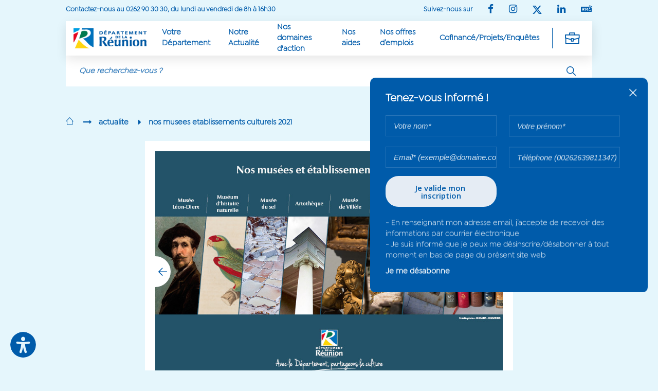

--- FILE ---
content_type: text/html; charset=UTF-8
request_url: https://www.departement974.fr/actualite/nos-musees-etablissements-culturels-2021
body_size: 70585
content:
<!DOCTYPE html>
<html lang="fr" dir="ltr" prefix="content: http://purl.org/rss/1.0/modules/content/  dc: http://purl.org/dc/terms/  foaf: http://xmlns.com/foaf/0.1/  og: http://ogp.me/ns#  rdfs: http://www.w3.org/2000/01/rdf-schema#  schema: http://schema.org/  sioc: http://rdfs.org/sioc/ns#  sioct: http://rdfs.org/sioc/types#  skos: http://www.w3.org/2004/02/skos/core#  xsd: http://www.w3.org/2001/XMLSchema# ">
  <head>
    <meta charset="utf-8" />
<script async src="https://www.googletagmanager.com/gtag/js?id=UA-9381070-1"></script>
<script>window.dataLayer = window.dataLayer || [];function gtag(){dataLayer.push(arguments)};gtag("js", new Date());gtag("config", "UA-9381070-1", {"groups":"default","anonymize_ip":true,"allow_ad_personalization_signals":false});</script>
<meta name="news_keywords" content="Sortie culturelle, Actualité, Replay TV Magazine" />
<link rel="image_src" href="/sites/default/files/2021-05/visuel_etablissements-culturels-2021-850x567.jpg" />
<meta name="description" content="Le Département de La Réunion vous offre ici une visite virtuelle de vos musées et établissements culturels avant d&#039;avoir le plaisir de vous y recevoir !  A bientôt !                  " />
<meta name="keywords" content="Réunion, La Réunion, departement974, Département 974, conseil départemental,la réunion, cyrille melchior, melchior, cyril melchior,conseil general,conseil général,département, collectivité de La Réunion,ile de la réunion, reunion island, top site alexa" />
<meta name="Generator" content="Drupal 9 (https://www.drupal.org)" />
<meta name="MobileOptimized" content="width" />
<meta name="HandheldFriendly" content="true" />
<meta name="viewport" content="width=device-width, initial-scale=1.0" />
<link rel="icon" href="/themes/custom/cdr/favicon.ico" type="image/vnd.microsoft.icon" />
<link rel="alternate" hreflang="fr" href="https://www.departement974.fr/actualite/nos-musees-etablissements-culturels-2021" />
<link rel="canonical" href="https://www.departement974.fr/actualite/nos-musees-etablissements-culturels-2021" />
<link rel="shortlink" href="https://www.departement974.fr/node/6652" />

      <meta http-equiv="X-UA-Compatible" content="IE=edge">
      <meta name="viewport" content="width=device-width, initial-scale=1">

      
    <title>Nos musées et établissements culturels - 2021</title>

    <!--fonts-->
    <link href="https://fonts.googleapis.com/css?family=Open+Sans+Condensed:300%7COpen+Sans:400,400i,600,700" rel="stylesheet">
    <link href="https://fonts.googleapis.com/css?family=Lato:300" rel="stylesheet">
    <link rel="stylesheet" media="all" href="/modules/contrib/ajax_loader/css/throbber-general.css?t47ozv" />
<link rel="stylesheet" media="all" href="/core/assets/vendor/jquery.ui/themes/base/core.css?t47ozv" />
<link rel="stylesheet" media="all" href="/core/assets/vendor/jquery.ui/themes/base/autocomplete.css?t47ozv" />
<link rel="stylesheet" media="all" href="/core/assets/vendor/jquery.ui/themes/base/menu.css?t47ozv" />
<link rel="stylesheet" media="all" href="/core/themes/stable/css/system/components/ajax-progress.module.css?t47ozv" />
<link rel="stylesheet" media="all" href="/core/themes/stable/css/system/components/align.module.css?t47ozv" />
<link rel="stylesheet" media="all" href="/core/themes/stable/css/system/components/autocomplete-loading.module.css?t47ozv" />
<link rel="stylesheet" media="all" href="/core/themes/stable/css/system/components/fieldgroup.module.css?t47ozv" />
<link rel="stylesheet" media="all" href="/core/themes/stable/css/system/components/container-inline.module.css?t47ozv" />
<link rel="stylesheet" media="all" href="/core/themes/stable/css/system/components/clearfix.module.css?t47ozv" />
<link rel="stylesheet" media="all" href="/core/themes/stable/css/system/components/details.module.css?t47ozv" />
<link rel="stylesheet" media="all" href="/core/themes/stable/css/system/components/hidden.module.css?t47ozv" />
<link rel="stylesheet" media="all" href="/core/themes/stable/css/system/components/item-list.module.css?t47ozv" />
<link rel="stylesheet" media="all" href="/core/themes/stable/css/system/components/js.module.css?t47ozv" />
<link rel="stylesheet" media="all" href="/core/themes/stable/css/system/components/nowrap.module.css?t47ozv" />
<link rel="stylesheet" media="all" href="/core/themes/stable/css/system/components/position-container.module.css?t47ozv" />
<link rel="stylesheet" media="all" href="/core/themes/stable/css/system/components/progress.module.css?t47ozv" />
<link rel="stylesheet" media="all" href="/core/themes/stable/css/system/components/reset-appearance.module.css?t47ozv" />
<link rel="stylesheet" media="all" href="/core/themes/stable/css/system/components/resize.module.css?t47ozv" />
<link rel="stylesheet" media="all" href="/core/themes/stable/css/system/components/sticky-header.module.css?t47ozv" />
<link rel="stylesheet" media="all" href="/core/themes/stable/css/system/components/system-status-counter.css?t47ozv" />
<link rel="stylesheet" media="all" href="/core/themes/stable/css/system/components/system-status-report-counters.css?t47ozv" />
<link rel="stylesheet" media="all" href="/core/themes/stable/css/system/components/system-status-report-general-info.css?t47ozv" />
<link rel="stylesheet" media="all" href="/core/themes/stable/css/system/components/tabledrag.module.css?t47ozv" />
<link rel="stylesheet" media="all" href="/core/themes/stable/css/system/components/tablesort.module.css?t47ozv" />
<link rel="stylesheet" media="all" href="/core/themes/stable/css/system/components/tree-child.module.css?t47ozv" />
<link rel="stylesheet" media="all" href="/modules/contrib/webform/css/webform.element.message.css?t47ozv" />
<link rel="stylesheet" media="all" href="/core/assets/vendor/jquery.ui/themes/base/theme.css?t47ozv" />
<link rel="stylesheet" media="all" href="/modules/contrib/ajax_loader/css/circle.css?t47ozv" />
<link rel="stylesheet" media="all" href="/themes/custom/cdr/css/jquery-clockpicker.min.css?t47ozv" />
<link rel="stylesheet" media="all" href="/themes/custom/cdr/css/font-awesome.min.css?t47ozv" />
<link rel="stylesheet" media="all" href="/themes/custom/cdr/css/grid.css?t47ozv" />
<link rel="stylesheet" media="all" href="/themes/custom/cdr/css/jquery.mCustomScrollbar.min.css?t47ozv" />
<link rel="stylesheet" media="all" href="/themes/custom/cdr/css/slick.css?t47ozv" />
<link rel="stylesheet" media="all" href="/themes/custom/cdr/css/slick-theme.css?t47ozv" />
<link rel="stylesheet" media="all" href="/themes/custom/cdr/css/style.css?t47ozv" />
<link rel="stylesheet" media="all" href="/themes/custom/cdr/css/screen.css?t47ozv" />
<link rel="stylesheet" media="all" href="/themes/custom/cdr/css/print.css?t47ozv" />
<link rel="stylesheet" media="all" href="/themes/custom/cdr/css/dr974.css?t47ozv" />
<link rel="stylesheet" media="all" href="/themes/custom/cdr/js/lib/lazyYT/lazyYT.css?t47ozv" />

    <!-- Style for IE less than IE10 -->
    <!--[if lt IE 10]><link rel="stylesheet" href="../css/ie9.css"><![endif]-->
    

      <!--Start of Zendesk Chat Script-->
      <!--End of Zendesk Chat Script-->


      <script type="text/javascript">
          var tarteaucitronForceLanguage = 'fr'; /* supported: fr, en, de, es, it, pt, pl, ru */
      </script>

      <script type="text/javascript" src="/tarteaucitron/tarteaucitron.js"></script>

      <script type="text/javascript">
          tarteaucitron.init({
              "hashtag": "#tarteaucitron", /* Automatically open the panel with the hashtag */
              "highPrivacy": true, /* disabling the auto consent feature on navigation? */
              "orientation": "top", /* the big banner should be on 'top' or 'bottom'? */
              "adblocker": false, /* Display a message if an adblocker is detected */
              "showAlertSmall": false, /* show the small banner on bottom right? */
              "cookieslist": true, /* Display the list of cookies installed ? */
              "removeCredit": true, /* remove the credit link? */
              "handleBrowserDNTRequest": false, /* Deny everything if DNT is on */
              //"cookieDomain": ".example.com" /* Domain name on which the cookie for the subdomains will be placed */
          });
      </script>

  </head>
  <body class="path-node page-node-type-article">

    
      <div class="dialog-off-canvas-main-canvas" data-off-canvas-main-canvas>
    
  <header class="blk-header" role="banner">
      <a href="#main-content" class="visually-hidden focusable goto-main">
          Aller au contenu principal
      </a>
    <div class="container">
              <div class="row hidden-sm">
            <div class="col-12 header-top">
                  <div>
    
            
                        <div class="info"><p>Contactez-nous au <strong>0262 90 30 30</strong>, du lundi au vendredi de 8h à 16h30</p>
</div>
            
    

  </div>

                                                
<ul class="blk-social-links">
  <li>Suivez-nous sur</li>
  <li>
    <a href="Facebook" aria-label="Suivez-nous sur : Facebook (Ouvre une nouvelle fenêtre)" title="Suivez-nous sur : Facebook (Ouvre une nouvelle fenêtre)" target="_blank"><i class="fa fa-facebook-f" aria-hidden="true"></i>
      <span>Facebook</span>
    </a>
  </li>
  <li>
    <a href="Instagram" aria-label="Suivez-nous sur : Instagram (Ouvre une nouvelle fenêtre)" title="Suivez-nous sur : Instagram (Ouvre une nouvelle fenêtre)" target="_blank"><i class="fa fa-instagram" aria-hidden="true"></i>
      <span>Instagram</span>
    </a>
  </li>
  <li>
    <a href="X" aria-label="Suivez-nous sur : Twitter (Ouvre une nouvelle fenêtre)" title="Suivez-nous sur : Twitter (Ouvre une nouvelle fenêtre)" target="_blank"><i class="fa fa-twitter" aria-hidden="true"></i>
      <span>Twitter</span>
    </a>
  </li>
  <li>
    <a href="LinkedIn" aria-label="Suivez-nous sur : LinkedIn (Ouvre une nouvelle fenêtre)" title="Suivez-nous sur : LinkedIn (Ouvre une nouvelle fenêtre)" target="_blank"><i class="fa fa-linkedin" aria-hidden="true"></i>
      <span>LinkedIn</span>
    </a>
  </li>
  <li>
    <a href="Youtube" aria-label="Suivez-nous sur : YouTube (Ouvre une nouvelle fenêtre)" title="Suivez-nous sur : YouTube (Ouvre une nouvelle fenêtre)" target="_blank"><i class="icon-logo-youtube"></i></a>
  </li>
</ul>

            </div>
        </div>
      
              <div class="row">
            <div class="col-12">
                <div class="header-toolbar">
                    <button class="hidden visible-inline-sm btn btn-menu js-burger-btn">
                        <i class="fa fa-bars" aria-hidden="true"></i>
                        <i class="icon-plus" aria-hidden="true"></i>
                    </button>
                    <a href="/" class="logo"><img src="/themes/custom/cdr/img/logo.png" width="183" height="50" alt="Logo du Département de La Réunion : retour à l'accueil" class="img-responsive"></a>
                                <nav class="header-nav" role="navigation">
                
        <ul data-region="headermenu" class="menu js-main-menu">
                        <li>
                                    <a href="javascript:;" class="niv1 js-niv1" data-level="0">
                        Votre Département
                    </a>
                                                                <ul class="sub-menu">
                            <li>
                                    <a href="/elus">Vos Elus</a>
                                            </li>
                    <li>
                                    <a href="/administration">Notre Administration</a>
                                            </li>
                    <li>
                                    <a href="/actualite/antenne-departement-de-reunion-paris">Notre antenne à Paris</a>
                                            </li>
                    <li>
                                    <a href="/actualite/budget-departement-de-reunion">Notre budget</a>
                                            </li>
                    <li>
                                    <a href="/les-grands-projets">Les grands projets</a>
                                            </li>
                    <li>
                                    <a href="/actualite/les-realisations-avec-budget">Les réalisations avec le budget</a>
                                            </li>
                    <li>
                                    <a href="/actualite/presentation-de-linstitution-histoire-departement-de-reunion">Notre institution</a>
                                            </li>
                    <li>
                                    <a href="/actualite/plan-de-mandature-conseil-departemental-de-reunion-2021-2028">Plan de mandature</a>
                                            </li>
                    <li>
                                    <a href="/actualite/les-actes-administratifs">Les Actes Administratifs</a>
                                            </li>
            </ul>
        
                            </li>
                    <li>
                                    <a href="javascript:;" class="niv1 js-niv1" data-level="0">
                        Notre Actualité
                    </a>
                                                                <ul class="sub-menu">
                            <li>
                                    <a href="/actualite">Actualités</a>
                                            </li>
                    <li>
                                    <a href="/agenda">Agenda</a>
                                            </li>
                    <li>
                                    <a href="/actualite/replay-tv-nos-videos">Replay TV</a>
                                            </li>
                    <li>
                                    <a href="/publications">Publications</a>
                                            </li>
                    <li>
                                    <a href="/vos-services-en-ligne/marches-publics-departement">Commande Publique</a>
                                            </li>
                    <li>
                                    <a href="/seances">Comptes rendus de séance</a>
                                            </li>
            </ul>
        
                            </li>
                    <li>
                                    <a href="javascript:;" class="niv1 js-niv1" data-level="0">
                        Nos domaines d&#039;action
                    </a>
                                                                <ul class="sub-menu">
                            <li>
                                    <a href="/nos-competences">Découvrez nos champs d&#039;intervention</a>
                                            </li>
                    <li>
                                    <a href="/social">Social</a>
                                            </li>
                    <li>
                                    <a href="/enfance-famille">Enfance et Famille</a>
                                            </li>
                    <li>
                                    <a href="/insertion-mobilite">Insertion et Mobilité</a>
                                            </li>
                    <li>
                                    <a href="/habitat-logement">Habitat</a>
                                            </li>
                    <li>
                                    <a href="/agriculture-eau">Agriculture et Eau</a>
                                            </li>
                    <li>
                                    <a href="/transition-ecologique-solidaire-tes">Transition Ecologique &amp; Solidaire</a>
                                            </li>
                    <li>
                                    <a href="/education">Education</a>
                                            </li>
                    <li>
                                    <a href="/jeunesse-0">Jeunesse</a>
                                            </li>
                    <li>
                                    <a href="/routes">Routes</a>
                                            </li>
                    <li>
                                    <a href="/culture">Culture</a>
                                            </li>
                    <li>
                                    <a href="/environnement-energie">Tourisme et Espaces naturels</a>
                                            </li>
                    <li>
                                    <a href="/sport">Sport</a>
                                            </li>
                    <li>
                                    <a href="/cooperation">Coopération</a>
                                            </li>
            </ul>
        
                            </li>
                    <li>
                                    <a href="javascript:;" class="niv1 js-niv1" data-level="0">
                        Nos aides
                    </a>
                                                                <ul class="sub-menu">
                            <li>
                                    <a href="https://subventions.departement974.fr/">Démarches en Ligne</a>
                                            </li>
                    <li>
                                    <a href="/aides">Guide des Aides</a>
                                            </li>
                    <li>
                                    <a href="/actualite/feader-un-soutien-pour-developpement-agricole-rural-de-reunion">Aides FEADER</a>
                                            </li>
                    <li>
                                    <a href="/actualite/enfance-en-danger-numero-vert-119-crip-974-cellule-de-recueil-des-informations">ENFANCE EN DANGER</a>
                                            </li>
                    <li>
                                    <a href="/actualite/guide-des-aides-agricoles-2023-2024">Guide des aides agricoles</a>
                                            </li>
                    <li>
                                    <a href="/ISCG">ISCG, Lutte contres les violences intrafamiliales</a>
                                            </li>
                    <li>
                                    <a href="https://www.departement974.fr/laboratoire">Laboratoires</a>
                                            </li>
                    <li>
                                    <a href="/tsh">Transport scolaire handicap</a>
                                            </li>
            </ul>
        
                            </li>
                    <li>
                                    <a href="javascript:;" class="niv1 js-niv1" data-level="0">
                        Nos offres d’emplois
                    </a>
                                                                <ul class="sub-menu">
                            <li>
                                    <a href="https:\\recrutement.departement974.fr">Offres d&#039;emploi</a>
                                            </li>
                    <li>
                                    <a href="https:\\recrutement.departement974.fr">Recrutement en contrat PEC</a>
                                            </li>
                    <li>
                                    <a href="/recrutement-alternant">Offre apprenti</a>
                                            </li>
            </ul>
        
                            </li>
                    <li>
                                    <a href="javascript:;" class="niv1 js-niv1" data-level="0">
                        Cofinancé/Projets/Enquêtes
                    </a>
                                                                <ul class="sub-menu">
                            <li>
                                    <a href="https://www.departement974.fr/nos-partenaires-co-financeurs">Nos partenaires &amp; co-financeurs</a>
                                            </li>
                    <li>
                                    <a href="https://www.departement974.fr/avis-appels-projets-enquetes-publiques">Avis, Appels à projets, Enquêtes publiques</a>
                                            </li>
            </ul>
        
                            </li>
            </ul>
        


        <div class="tools">
        <button class="btn btn-more js-more-links" title="Déplier la navigation secondaire" aria-pressed="false" aria-label="Déplier la navigation secondaire"><i class="icon-plus" aria-hidden="true"></i></button>
        <!--<button class="btn btn-user"><i class="icon-user" aria-hidden="true"></i></button>-->
    </div>
    <nav role="navigation" aria-labelledby="block-menufooter">
      

  

        
                <ul class="secondary-menu js-secondary-menu" role="menubar">
                            <li role="menuitem">
                <a href="/contacts" data-drupal-link-system-path="contacts">Contacts/Horaires/Plans</a>
                            </li>
                                <li role="menuitem">
                <a href="https://www.departement974.fr/magazine-departement-rendez-vous-citoyen">Magazine Rendez-vous Citoyen</a>
                            </li>
                                <li role="menuitem">
                <a href="/actualite/departement-de-reunion-notre-emission-tv-departement-des-generations-2022" data-drupal-link-system-path="node/7754">Magazine TV Le Département des Générations</a>
                            </li>
                                <li role="menuitem">
                <a href="/caravane" data-drupal-link-system-path="node/8148">Caravane d&#039;accès aux droits et à l&#039;information</a>
                            </li>
                                <li role="menuitem">
                <a href="/actualite/plan-de-mandature-conseil-departemental-de-reunion-2021-2028" data-drupal-link-system-path="node/7652">Plan de mandature 2021-2028</a>
                            </li>
                                <li role="menuitem">
                <a href="/presse" data-drupal-link-system-path="presse">Espace Presse</a>
                            </li>
                                <li role="menuitem">
                <a href="/partenaires-de-proximite" data-drupal-link-system-path="partenaires-de-proximite">Partenaires de proximité</a>
                            </li>
                                <li class="hidden" role="menuitem">
                <a href="/mention-legales" title="Mentions Légales">Mentions Légales</a>
                            </li>
                                <li role="menuitem">
                <a href="https://www.departement974.fr/trophees-departement">Récompenses</a>
                            </li>
                                <li role="menuitem">
                <a href="/actualite/nos-autres-sites-liens-utiles" data-drupal-link-system-path="node/4158">Nos autres sites et liens utiles</a>
                            </li>
                </ul>
  


  </nav>

</nav>
    
                </div>
            </div>
            <form class="cdr-custom-search frm-search" data-drupal-selector="cdr-custom-search-2" action="/actualite/nos-musees-etablissements-culturels-2021" method="post" id="cdr-custom-search--2" accept-charset="UTF-8">
  <div class="input-group"><div class="js-form-item form-item js-form-type-textfield form-item-search-text js-form-item-search-text form-no-label">
        <input class="input-group-field form-autocomplete form-text" data-search-text data-drupal-selector="edit-search-text" data-autocomplete-path="/search/autocomplete" type="text" id="edit-search-text--3" name="search_text" value="" size="60" maxlength="128" />

        </div>
<span class="input-group-btn input-recherche"><input class="custom-submit-search button js-form-submit form-submit" title="Rechercher" aria-label="Rechercher" data-drupal-selector="edit-submit" type="submit" id="edit-submit--3" name="op" value="Rechercher" />
</span></div><input autocomplete="off" data-drupal-selector="form-02jbrx-snzbld75ayre3svnlncp-omtuzj9-s41hi44" type="hidden" name="form_build_id" value="form-02jBRx_snZBLd75AyRe3svnlnCP-omtuZJ9_S41hI44" />
<input data-drupal-selector="edit-cdr-custom-search-2" type="hidden" name="form_id" value="cdr_custom_search" />

</form>

                    </div>
          </div>
  </header>

                                                                                                        

  <main id="main-content" role="main" class="pb-55 pb-xs-0">
        <div>
    <div id="block-cdr-breadcrumbs">
  
    
      

<div class="container">
  <!--breadcrumb-->
  <div class="row hidden-sm">
    <div class="col-12">
      <ul class="breadcrumb">
                      <li>
                                                          <a href="/" title="Retour à l'accueil"><i class="icon-home" aria-label="Retour à l'accueil"></i></a>
                                                </li>
                      <li>
                                                          <a href="/actualite" title="actualite">actualite</a>
                                                </li>
                      <li>
                                    nos musees etablissements culturels 2021
                            </li>
                </ul>
    </div>
  </div>
</div>

  </div>

  </div>

        <div>
    <div data-drupal-messages-fallback class="hidden"></div><div id="block-cdr-content">
  
    
      <article data-history-node-id="6652" role="article" about="/actualite/nos-musees-etablissements-culturels-2021">

              
                  
  
            
  
        
  <div>
    <div class="container ph-0 ph-xs-15">
      <!--article section-->
      <section class="row blk-single-article mb-160 mb-sm-60">
        <!--left part-->
        <div class="col-12 col-sm-12 col-xs-12">
          <!--title-->
          <div class="article-head pl-30 mb-160 mb-sm-30 ph-sm-0">
            <h1 class="title" tabindex="0"><span>Nos musées et établissements culturels - 2021</span>
</h1>
            <span class="date sep mb-10">05 juin 2020</span>
          </div>

          <!--article content-->
          <div class="sgl-article-content blk-wysiwyg ph-30 ph-sm-0 mb-30">
            
            <div><p>Le Département de La Réunion vous offre ici une visite virtuelle de vos musées et établissements culturels avant d'avoir le plaisir de vous y recevoir ! </p>
<p>A bientôt !</p>
<p> </p>
<p><iframe allowfullscreen="" frameborder="0" height="315" src="https://www.youtube.com/embed/1yp2DbTcDmo" width="560"></iframe></p>
<p> </p>
<p><iframe allowfullscreen="" frameborder="0" height="315" src="https://www.youtube.com/embed/KkpzH_MXBkQ" width="560"></iframe></p>
<p> </p>
<p><iframe allowfullscreen="" frameborder="0" height="315" src="https://www.youtube.com/embed/sivlPtFYb5U" width="560"></iframe></p>
<p> </p>
<p><iframe allowfullscreen="" frameborder="0" height="315" src="https://www.youtube.com/embed/uoSdR9iXOLg" title="YouTube video player" width="560"></iframe></p>
<p> </p>
<p><iframe allowfullscreen="" frameborder="0" height="315" src="https://www.youtube.com/embed/rH8jXq1WldI" title="YouTube video player" width="560"></iframe></p>
<p> </p>
<p><iframe allowfullscreen="" frameborder="0" height="315" src="https://www.youtube.com/embed/wdpTG086Jwk" width="560"></iframe></p><p>
 </p>
<p> </p>
<p><iframe allowfullscreen="" frameborder="0" height="315" src="https://www.youtube.com/embed/3EB5rWI2yE0" width="560"></iframe></p>
<p> </p>
<p><iframe allowfullscreen="" frameborder="0" height="315" src="https://www.youtube.com/embed/JXPg2QzF5XE" title="YouTube video player" width="560"></iframe></p></div>
      
          </div>

        </div>
        <!--right part-->
        <div class="col-12 col-sm-12 col-xs-12">

          <!--gallery-->
          <div class="article-gallery js-article-gallery swiper">
            <div class="swiper-wrapper">
              
                            
                                                      <div class="swiper-slide">
                                                                                                                                                          
                                            <div class="swiper-zoom-container"> 
              <img loading="lazy" src="/sites/default/files/styles/visuel_principal_article/public/2021-05/visuel_etablissements-culturels-2021-850x567.jpg?itok=9JEbS0EU" width="850" height="567" alt="" typeof="foaf:Image" class="img-responsive" />



      
                      </div>
                      <span class="altImage"></span>

                    </div>
                                                                                  

                                          
                                                                                  <div class="swiper-slide">
                      <div class="swiper-zoom-container">
                        
                        <img class="img-responsive" src="/sites/default/files/styles/visuel_principal_article/public/2021-05/reouverture-ets-culturels-19mai2021.jpg?itok=exsZ2BcJ" width="850" height="567" alt="" loading="lazy" typeof="foaf:Image" />


                      </div>
                      <span class="altImage"></span>
                    </div>
                                                                    
                                            
                                            
                                            
                                            
                                                          
            </div>

            <div class="swiper-button-prev"></div>
            <div class="swiper-button-next"></div>
          </div>

          <!--gallery NAV-->
          <div class="row nav-gallery swiper hidden-xs">
            <div class="swiper-wrapper">
              

                            
                                                      <div class="col-6 col-xs-12 inverse-flow swiper-slide">
                      <div data-index="0" class="elem js-nav-gallery mb-30 active">
                        
                        <img class="img-responsive" src="/sites/default/files/styles/visuels_secondaires_article/public/2021-05/visuel_etablissements-culturels-2021-850x567.jpg?itok=J6giF2tw" width="189" height="126" alt="" loading="lazy" typeof="foaf:Image" />


                      </div>
                    </div>

                                                                                  

                                          

                                                                                  <div class="col-6 col-xs-12 inverse-flow swiper-slide">
                      <div data-index="1" class="elem js-nav-gallery mb-30">
                        
                        <img class="img-responsive" src="/sites/default/files/styles/visuels_secondaires_article/public/2021-05/reouverture-ets-culturels-19mai2021.jpg?itok=VHkde8KF" width="189" height="126" alt="" loading="lazy" typeof="foaf:Image" />


                      </div>
                    </div>

                                                                    
                                            
                                            
                                            
                                            
                                                                      </div>
          </div>



                    
          
                  </div>
      </section>
    </div>
    <div class="section-related-article">
      <div class="container ph-0 ph-xs-15 related-articles">
        <!--related articles-->
        <div class="row mb-25 mb-xs-30">
          <div class="col-12">
                          <div class="hide-print">
                <h2 class="title h2">Vous aimerez aussi...</h2>
                <ul class="row blk-related-articles">
                                      <li class="col-4 mb-30 js-equal-height">
                      <div class="blk-article">
                        <div class="illus">
                                                                                  
                            
                            <a href="/agenda/42-pulses"><img class="img-responsive" src="/sites/default/files/styles/image_visuel_vue_hub_article_content/public/default_images/defaut1_1.jpg?itok=EYj0sPpT" width="410" height="240" alt="" loading="lazy" typeof="foaf:Image" />

</a>
                          
                        </div>
                        <div class="cont">
                          <span class="accent date">
                                                                                                12 décembre 2025 - 30 avril 2026
                                                                                        </span>
                          <h3 class="h3">42 Pulses</h3>
                                                    <a href="/agenda/42-pulses"><span class="link alternative-link"></span></a>
                        </div>
                      </div>
                    </li>                    <li class="col-4 mb-30 js-equal-height">
                      <div class="blk-article">
                        <div class="illus">
                                                      
                            <a href="/agenda/prix-celimene"><img class="img-responsive" src="/sites/default/files/styles/image_visuel_vue_hub_article_content/public/2026-01/inscription_celimene_2025_850x567.jpg?itok=PfalumXN" width="410" height="240" alt="" loading="lazy" typeof="foaf:Image" />

</a>
                          
                        </div>
                        <div class="cont">
                          <span class="accent date">
                                                                                                07 mars 2026 - 07 mars 2026
                                                                                        </span>
                          <h3 class="h3">Prix Célimène</h3>
                                                                                                                    <a href="/agenda/219"
                                   class="btn btn-default article-badge"
                                   title="Voir tous les évènements dans #Prix Célimène">
                                  #Prix Célimène
                                </a>
                                                                                                              <a href="/agenda/prix-celimene"><span class="link alternative-link"></span></a>
                        </div>
                      </div>
                    </li>                    <li class="col-4 mb-30 js-equal-height">
                      <div class="blk-article">
                        <div class="illus">
                                                      
                            <a href="/actualite/commission-permanente-conseil-departemental-de-ce-mercredi-17-decembre-2025"><img class="img-responsive" src="/sites/default/files/styles/image_visuel_vue_hub_article_content/public/2025-12/cp_archives.jpg?itok=11HI3_JT" width="410" height="240" alt="" loading="lazy" typeof="foaf:Image" />

</a>
                          
                        </div>
                        <div class="cont">
                          <span class="accent date">
                                                              26 déc. 2025
                                                        </span>
                          <h3 class="h3">Commission Permanente du Conseil Départemental de ce mercredi 17 décembre - 2025 </h3>
                                                                                                                    <a href="/actualite"
                                   class="btn btn-default article-badge"
                                   title="Consultez tous les articles dans #Actualité">
                                  #Actualité
                                </a>
                                                                                                              <a href="/actualite/commission-permanente-conseil-departemental-de-ce-mercredi-17-decembre-2025"><span class="link alternative-link"></span></a>
                        </div>
                      </div>
                    </li></ul>
              </div>
                      </div>
        </div>
      </div>
      <div class="container">
        <div class="row">
          <div class="col-12">
            <div class="blkBtm">
              <div id="hashtags-keywords" class="block block-block-content">
  <div class="row-hashtag">
    <ul class="tags pull-left">
              <li class="swiper-slide">
          
          <a href="/sortie-culturelle" class="btn btn-secondary" title="Consultez tous les articles dans #Sortie culturelle">            #Sortie culturelle
          </a>
          
        </li>
              <li class="swiper-slide">
          
          <a href="/actualite" class="btn btn-secondary" title="Consultez tous les articles dans #Actualité">            #Actualité
          </a>
          
        </li>
              <li class="swiper-slide">
          
          <a href="/replay-tv-magazine" class="btn btn-secondary" title="Consultez tous les articles dans #Replay TV Magazine">            #Replay TV Magazine
          </a>
          
        </li>
              <li class="swiper-slide">
          
          <a href="/archives-departementales" class="btn btn-secondary" title="Consultez tous les articles dans #Archives départementales">            #Archives départementales
          </a>
          
        </li>
              <li class="swiper-slide">
          
          <a href="/artotheque" class="btn btn-secondary" title="Consultez tous les articles dans #Artothèque">            #Artothèque
          </a>
          
        </li>
              <li class="swiper-slide">
          
          <a href="/bdr-bibliotheque-departementale" class="btn btn-secondary" title="Consultez tous les articles dans #BDR Bibliothèque Départementale">            #BDR Bibliothèque Départementale
          </a>
          
        </li>
              <li class="swiper-slide">
          
          <a href="/musee-historique-de-villele-musee-de-lhabitation-de-lesclavage" class="btn btn-secondary" title="Consultez tous les articles dans #Musée historique de Villèle, musée de l&amp;#039;habitation et de l&amp;#039;esclavage">            #Musée historique de Villèle, musée de l&#039;habitation et de l&#039;esclavage
          </a>
          
        </li>
              <li class="swiper-slide">
          
          <a href="/musee-leon-dierx" class="btn btn-secondary" title="Consultez tous les articles dans #Musée Léon Dierx">            #Musée Léon Dierx
          </a>
          
        </li>
              <li class="swiper-slide">
          
          <a href="/museum" class="btn btn-secondary" title="Consultez tous les articles dans #Muséum">            #Muséum
          </a>
          
        </li>
          </ul>
  </div>
</div>

              <div class="linkCont">
                <a href="/actualite" class="link pull-right" title="">Voir toutes les actus</a>
              </div>
            </div>
          </div>
        </div>
      </div>

    </div>

    <!-- Toolbar Acessibility STARTS -->
    <div>
  
    
      <div class="blk-toolbar-acess js-toolbar-acess ph-xs-15"> <!-- #stickyMenu -->
  <div class="list-cont">
    <div class="js-list-open">
      <button class="openLayer js-toggle-list">
        <i class="icon-Vector"></i>
      </button>
    </div>
        <ul class="listSticky">
                            <li data-layer="liSearch">
                    <div class="blkSearch layer">
                        <form class="cdr-custom-sticky-search frm-search" data-drupal-selector="cdr-custom-sticky-search" action="/actualite/nos-musees-etablissements-culturels-2021" method="post" id="cdr-custom-sticky-search" accept-charset="UTF-8">
  <div class="input-group"><div class="js-form-item form-item js-form-type-textfield form-item-search-text js-form-item-search-text form-no-label">
        <input class="input-group-field form-text" placeholder="Rechercher..." data-drupal-selector="edit-search-text" type="text" id="edit-search-text" name="search_text" value="" size="60" maxlength="128" />

        </div>
</div><span class="input-group-btn"><input class="custom-submit-search button js-form-submit form-submit" title="Rechercher" aria-label="Rechercher" data-drupal-selector="edit-submit" type="submit" id="edit-submit" name="op" value="" />
</span><input autocomplete="off" data-drupal-selector="form-fr0gnzh-u-jsu2auzd7drfvyhn77anwo6rk58mbnfao" type="hidden" name="form_build_id" value="form-FR0gnzH_U_jsu2Auzd7DrFVYHn77anwO6rK58MBnfao" />
<input data-drupal-selector="edit-cdr-custom-sticky-search" type="hidden" name="form_id" value="cdr_custom_sticky_search" />

</form>

                    </div>
                    <button class="openLayer">
                        <i class="icon-search" aria-label="Lancez une recherche"></i>
                    </button>
                </li>
            
                            <li data-layer="liTypo">
                    <div class="blkTypo layer">
                        <span class="h4">Modifiez la taille de la police</span>
                        <ul class="js-typo-menu">
                            <li><span class="btn btn-outline-hover active font-size-14" data-font-size="14px">14</span></li>
                            <li><span class="btn btn-outline-hover font-size-16" data-font-size="16px">16</span></li>
                            <li><span class="btn btn-outline-hover font-size-18" data-font-size="18px">18</span></li>
                            <li><span class="btn btn-outline-hover font-size-20" data-font-size="20px">20</span></li>
                            <li><span class="btn btn-outline-hover font-size-22" data-font-size="22px">22</span></li>
                            <li><span class="btn btn-outline-hover font-size-24" data-font-size="24px">24</span></li>
                        </ul>
                    </div>
                    <button class="openLayer">
                        <i class="icon-typo" aria-label="Modifiez la taille de la police"></i>
                    </button>
                </li>
            
                            <li data-layer="liZen" class="js-toolbar-action">
                    <button class="openLayer js-zenMode">
                        <i class="icon-left-alignment" aria-label="Activez le zen mode"></i>
                    </button>
                </li>
            
                        
            <li data-layer="liFav" class="js-add-bookmark">
                <div class="blkFav layer">
                    <ul>
                        <li><span id="browserBookmark">Ajouter cette page à mes favoris</span></li>
                        <li><a href="/mes-favoris" target="_blank">Voir tous mes favoris</a></li>
                    </ul>
                </div>
                <button class="openLayer" >
                    <i class="icon-bookmark" aria-label="Ajouter cette page à mes favoris"></i>
                </button>
            </li>
            
                        <li data-layer="liPrint" class="js-toolbar-action">
                <button class="openLayer" title="Imprimer" onclick="window.print();">
                    <i class="icon-print" aria-label="Imprimez le contenu"></i>
                </button>
            </li>
            
                            <li data-layer="liShare">
                    <div class="blkShare layer">
                        <ul class="">
                            <li><a href="http://twitter.com/share?text=Nos musées et établissements culturels - 2021&amp;url=https://www.departement974.fr/actualite/nos-musees-etablissements-culturels-2021" target="_blank"><i class="fa fa-twitter" aria-hidden="true"></i>
                        <span class="hidden">twitter</span></a></li>
                            <li><a href="http://www.facebook.com/sharer.php?u=https://www.departement974.fr/actualite/nos-musees-etablissements-culturels-2021&amp;title=Nos musées et établissements culturels - 2021&amp;description=Le Département de La Réunion&amp;nbsp;vous offre ici une visite virtuelle de vos musées et&amp;nbsp;établissements culturels avant d&#039;avoir le plaisir de vous y recevoir !&amp;nbsp;

A bientôt !

&amp;nbsp;



&amp;nbsp;



&amp;nbsp;



&amp;nbsp;



&amp;nbsp;



&amp;nbsp;


&amp;nbsp;

&amp;nbsp;



&amp;n...&amp;picture=https://www.departement974.fr/sites/default/files/styles/medium/public/2021-05/visuel_etablissements-culturels-2021-850x567.jpg?itok=4ap0TA5X&amp;fbrefresh=988555925" target="_blank"><i class="fa fa-facebook-f" aria-hidden="true"></i>
                        <span class="hidden">facebook</span></a></li>
                        </ul>
                    </div>
                    <button class="openLayer">
                        <i class="icon-share" aria-label="Partagez sur les réseaux sociaux"></i>
                    </button>
                </li>
            
                            <li data-layer="liTelephone" class="js-toolbar-link">
                    <a class="openLayer" href="/contacts" aria-label="Contactez-nous">
                        <i class="icon-telephone"></i>
                        <span class="hidden">Contactez-nous</span>
                    </a>
                </li>
            
            
        </ul>
    </div>
</div>

  </div>

    <!-- Toolbar Accessibility ENDS -->
  </div>
</article>

  </div>
<div id="block-sidebarpopin">
  
    
        <div class="sendinblue-signup-subscribe-form" data-drupal-selector="sendinblue-form-subscribe" id="block-sendinbluesubscriptionformnewsletter">
  
    
      <div class="blk-popUp-control">
  <span class="btn btn-secondary btn-show-popup" title="Affichez le formulaire d'inscription à la newsletter" aria-label="Affichez le formulaire d'inscription à la newsletter"><i class="fa fa-caret-left" aria-hidden="true"></i></span>
</div>
<div class="blk-popUp" id="popUpNewsletter">
  <div>
    <button type="button" class="close" title="Fermez le formulaire d'inscription à la newsletter">
      <i class="btn-close" aria-hidden="true">+</i>
    </button>
              <p class="h3">Tenez-vous informé !</p>
                  <form  action="/actualite/nos-musees-etablissements-culturels-2021" method="post" id="sendinblue-form-subscribe" accept-charset="UTF-8" class="webform-submission-inscription-newsletter-form popup-frm-newsletter">
          

          <div class="input-group">
              <div class="js-form-item form-item js-form-type-textfield form-item-fields-nom js-form-item-fields-nom form-no-label">
      <label for="edit-fields-nom" class="visually-hidden js-form-required form-required">Votre nom*</label>
        <input style="width:100%;box-sizing:border-box;" placeholder="Votre nom*" class="input-group-field form-text required" data-drupal-selector="edit-fields-nom" type="text" id="edit-fields-nom" name="fields[NOM]" value="" size="60" maxlength="128" required="required" aria-required="true" />

        </div>

          </div>
          <div class="input-group">
              <div class="js-form-item form-item js-form-type-textfield form-item-fields-prenom js-form-item-fields-prenom form-no-label">
      <label for="edit-fields-prenom" class="visually-hidden js-form-required form-required">Votre prénom*</label>
        <input style="width:100%;box-sizing:border-box;" placeholder="Votre prénom*" class="input-group-field form-text required" data-drupal-selector="edit-fields-prenom" type="text" id="edit-fields-prenom" name="fields[PRENOM]" value="" size="60" maxlength="128" required="required" aria-required="true" />

        </div>

          </div>

          <div class="input-group">
              <div class="js-form-item form-item js-form-type-textfield form-item-fields-email js-form-item-fields-email form-no-label">
      <label for="edit-fields-email" class="visually-hidden js-form-required form-required">Votre email*</label>
        <input style="width:100%;box-sizing:border-box;" placeholder="Email* (exemple@domaine.com)" class="input-group-field form-text required" data-drupal-selector="edit-fields-email" type="text" id="edit-fields-email" name="fields[EMAIL]" value="" size="60" maxlength="128" required="required" aria-required="true" />

        </div>

          </div>
          <div class="input-group">
              <div class="js-form-item form-item js-form-type-textfield form-item-fields-sms js-form-item-fields-sms form-no-label">
      <label for="edit-fields-sms" class="visually-hidden">Votre numéro de téléphone</label>
        <input style="width:100%;box-sizing:border-box;" placeholder="Téléphone (00262639811347)" class="input-group-field form-text" data-drupal-selector="edit-fields-sms" type="text" id="edit-fields-sms" name="fields[SMS]" value="" size="60" maxlength="128" />

        </div>

          </div>

            <input autocomplete="off" data-drupal-selector="form-sqeduqjl-yztkfdc-kkwfzt5ski95bj6i8xjjfszojk" type="hidden" name="form_build_id" value="form-SQEDuqJL_YZtKfDc-KKWfzT5sKi95bJ6i8XJJFSzojk" />

            
            <input data-drupal-selector="edit-sendinblue-form-subscribe" type="hidden" name="form_id" value="sendinblue_form_subscribe" />

            <input data-drupal-selector="edit-honeypot-time" type="hidden" name="honeypot_time" value="iHkptoA5r-JKqTy_-KI_lTLXgTgg_XC7y62hKymbNLY" />

            <input data-drupal-selector="edit-submit" type="submit" id="edit-submit--4" name="op" value="Je valide mon inscription" class="button js-form-submit form-submit" />

            <div>
                <p>&nbsp;</p>
                <ol>
                    <li> - En renseignant mon adresse email, j’accepte de recevoir des informations par courrier électronique</li>
                    <li> - Je suis informé que je peux me désinscrire/désabonner à tout moment en bas de page du présent site web</li>

                                    </ol>
            </div>
            <div class="url_honey-textfield js-form-wrapper form-wrapper" style="display: none !important;"><div class="js-form-item form-item js-form-type-textfield form-item-url-honey js-form-item-url-honey">
      <label for="edit-url-honey">Laisser ce champ vide</label>
        <input autocomplete="off" data-drupal-selector="edit-url-honey" type="text" id="edit-url-honey" name="url_honey" value="" size="20" maxlength="128" class="form-text" />

        </div>
</div>

                    </form>
          <a class="js-newsletterUnsubLink" href="javascript:;">Je me désabonne</a>
  </div>
</div>

<div class="fadeBlk"></div>

  </div>





  </div>

  </div>

  </main>

<div>
  
    
      
<div id="popUpChoixCookie" class="blk-popUp centered fade share-email" tabindex="-1" role="dialog">
    <div>
        <p class="close">
            <i class="btn-close">+</i>
        </p>
        <p class="h3">Votre choix relatif aux cookies</p>
        <p>Ce site propose de personnaliser vos contenus et votre navigation. Lorsque vous naviguez sur le site Internet www.departement974.fr, des informations (petits fichiers informatiques textuels dits 'cookies') sont susceptibles d'être enregistrées sur votre appareil, sous réserve de vos choix. Pour utiliser l'ensemble des fonctionnalités proposées sur le site, il est conseillé d'activer les deux niveaux de cookies.</p>

        <p>Cookies de suivi statistique & réseaux sociaux: Ces cookies vous permettent de partager du contenu publié sur notre site vers Facebook ou Twitter, et nous permettent d'analyser la fréquentation du site afin d'en optimiser son contenu et sa navigation.</p>
        <form class="cdr-choix-cookie" data-drupal-selector="cdr-choix-cookie" action="/actualite/nos-musees-etablissements-culturels-2021" method="post" id="cdr-choix-cookie" accept-charset="UTF-8">
  <div id="edit-cookies-obligatoires" class="form-checkboxes"><div class="js-form-item form-item js-form-type-checkbox form-item-cookies-obligatoires-cookies-obligatoires js-form-item-cookies-obligatoires-cookies-obligatoires form-disabled">
        <input data-drupal-selector="edit-cookies-obligatoires-cookies-obligatoires" disabled="disabled" type="checkbox" id="edit-cookies-obligatoires-cookies-obligatoires" name="cookies_obligatoires[cookies_obligatoires]" value="cookies_obligatoires" checked="checked" class="form-checkbox" />

        <label for="edit-cookies-obligatoires-cookies-obligatoires" class="option">Cookies obligatoires: Ces cookies sont strictement nécessaires au bon fonctionnement du site www.departement974.fr et des informations publiées.  </label>
      </div>
</div>
<div id="edit-cookies-personnaliss" class="form-checkboxes"><div class="js-form-item form-item js-form-type-checkbox form-item-cookies-personnalisés-cookies-personnalisés js-form-item-cookies-personnalisés-cookies-personnalisés">
        <input data-drupal-selector="edit-cookies-personnaliss-cookies-personnaliss" type="checkbox" id="edit-cookies-personnaliss-cookies-personnaliss" name="cookies_personnalisés[cookies_personnalisés]" value="cookies_personnalisés" class="form-checkbox" />

        <label for="edit-cookies-personnaliss-cookies-personnaliss" class="option">Cookies de personnalisation: Ces cookies permettent d'enregistrer vos thématiques d'intérêts afin de vous afficher des résultats personnalisés. </label>
      </div>
</div>
<input class="btn btn-secondary button js-form-submit form-submit" data-drupal-selector="edit-submit" type="submit" id="edit-submit--5" name="op" value="Enregistrer" />
<input class="btn btn-secondary button js-form-submit form-submit" data-drupal-selector="edit-cancel" type="submit" id="edit-cancel" name="op" value="Annuler" />
<input autocomplete="off" data-drupal-selector="form-a8ohyredelf5cekqlydxdss0dtbyjy3a-kuaxm3abe4" type="hidden" name="form_build_id" value="form-a8oHYReDElf5CEkQLYdXDSs0dTByJY3A-KUaxm3AbE4" />
<input data-drupal-selector="edit-cdr-choix-cookie" type="hidden" name="form_id" value="cdr_choix_cookie" />

</form>

    </div>
</div>

  </div>


	<footer class="blk-footer">
  <div class="container">
    <div class="row">
      <div class="col-12 footer-top">
          <div>
    <nav role="navigation" aria-labelledby="block-menufooter" id="block-menufooter">
            

  

        
        <ul class="footer-menu">
                        <li>
                <a href="/mention-legales" title="ouvre la page des mentions légales">Mentions Légales</a>
                            </li>
                    <li>
                <a href="/actualite/politique-de-confidentialite" title="ouvre la page de la Politique de confidentialité" data-drupal-link-system-path="node/7767">Politique de confidentialité</a>
                            </li>
                    <li>
                <a href="/accessibilite-numerique" title="ouvre la page dédié à l&#039;accessibilité numérique" data-drupal-link-system-path="node/5763">Accessibilité : non conforme</a>
                            </li>
                    <li>
                <a href="/form/demande-de-logo" data-drupal-link-system-path="webform/demande_de_logo">Logo</a>
                            </li>
                    <li>
                <a href="/plan-du-site" data-drupal-link-system-path="plan-du-site">Plan du site</a>
                            </li>
                <li><a class="tarteaucitronOpenPanel nolink" href="#">Gestion des cookies</a></li>
    </ul>
        


  </nav>

  </div>

      </div>
    </div>
    <div class="row">
      <div class="col-4 col-xs-12 mb-25 ">
        <div class="col-4 col-xs-12 text-center js-equal-height">
                    <a href="/"><div>
  
    
      
            <div>  <img loading="lazy" src="/sites/default/files/2017-08/logo-foot.png" width="143" height="148" alt="Logo du Département de La Réunion : retour à l&#039;accueil" typeof="foaf:Image" class="img-responsive" />

</div>
      
  </div>
</a>
        </div>
      </div>
      <div class="col-4 col-xs-12 mb-25 text-center ">
        <h2 class="h2">Contactez-nous</h2>
                <div>
  
    
      
                        <div class="info"><p><strong>Département de la Réunion</strong></p>

<p>2 rue de la Source - 97488 Saint Denis Cedex</p>

<p>Tél : <a href="tel:0262903030">0262 90 30 30</a> - Fax : 0262 90 39 99</p>

<p class="hidden visible-xs">Du lundi au vendredi de 8h à 16h30</p>

<p><a href="mailto:accueil@cg974.fr">accueil@cg974.fr</a></p>
</div>
            
  </div>

        <a href="/contacts" class="link" title="Consultez nos horaires et plan d'accès">Consultez nos horaires et plan d'accès</a>
      </div>
      <div class="col-4 col-xs-12 mb-25 blk-download-info">
        <h2 class="h2">Télécharger l’application mobile</h2>
        <div class="qr-code"><img src="/themes/custom/cdr/img/qrcode_apps.png" alt="" width="162" height="165"></div>
        <div class="download-link">
          <a href="https://apps.apple.com/fr/app/d%C3%A9partement-de-la-r%C3%A9union-974/id1629828197"> <img src="/themes/custom/cdr/img/appStore.png" alt=""> </a>
          <a href="https://play.google.com/store/apps/details?id=fr.cg974.appsCom"> <img src="/themes/custom/cdr/img/playStore.png" alt=""> </a>
        </div>
      </div>
    </div>
    <div class="row">
      <div class="footer-bottom">
        <p>Abonnez-vous à notre newsletter <a class="popup-newsletter-control" href="javascript:">ICI</a></p>
                                
<ul class="blk-social-links">
  <li>Suivez-nous sur</li>
  <li>
    <a href="Facebook" aria-label="Suivez-nous sur : Facebook (Ouvre une nouvelle fenêtre)" title="Suivez-nous sur : Facebook (Ouvre une nouvelle fenêtre)" target="_blank"><i class="fa fa-facebook-f" aria-hidden="true"></i>
      <span>Facebook</span>
    </a>
  </li>
  <li>
    <a href="Instagram" aria-label="Suivez-nous sur : Instagram (Ouvre une nouvelle fenêtre)" title="Suivez-nous sur : Instagram (Ouvre une nouvelle fenêtre)" target="_blank"><i class="fa fa-instagram" aria-hidden="true"></i>
      <span>Instagram</span>
    </a>
  </li>
  <li>
    <a href="X" aria-label="Suivez-nous sur : Twitter (Ouvre une nouvelle fenêtre)" title="Suivez-nous sur : Twitter (Ouvre une nouvelle fenêtre)" target="_blank"><i class="fa fa-twitter" aria-hidden="true"></i>
      <span>Twitter</span>
    </a>
  </li>
  <li>
    <a href="LinkedIn" aria-label="Suivez-nous sur : LinkedIn (Ouvre une nouvelle fenêtre)" title="Suivez-nous sur : LinkedIn (Ouvre une nouvelle fenêtre)" target="_blank"><i class="fa fa-linkedin" aria-hidden="true"></i>
      <span>LinkedIn</span>
    </a>
  </li>
  <li>
    <a href="Youtube" aria-label="Suivez-nous sur : YouTube (Ouvre une nouvelle fenêtre)" title="Suivez-nous sur : YouTube (Ouvre une nouvelle fenêtre)" target="_blank"><i class="icon-logo-youtube"></i></a>
  </li>
</ul>

      </div>
    </div>
  </div>
</footer>

<!--popup formulaire soumission des videos-->
<div class="blk-popUp centered" id="popUpFormSoumissionVideo">
    <div>
    <button type="button" class="close" title="Fermer Je propose ma vidéo">
        <i class="btn-close" aria-hidden="true">+</i>
    </button>
    <p class = "h3">Je propose ma vidéo</p>

    <form class="webform-submission-form webform-submission-add-form webform-submission-soumission-de-videos-form webform-submission-soumission-de-videos-add-form webform-submission-soumission-de-videos-node-6652-form webform-submission-soumission-de-videos-node-6652-add-form popup-frm-newsletter defaultWebform" data-drupal-selector="webform-submission-soumission-de-videos-node-6652-add-form" action="/actualite/nos-musees-etablissements-culturels-2021" method="post" id="webform-submission-soumission-de-videos-node-6652-add-form" accept-charset="UTF-8">
        
          <div data-drupal-selector="edit-0" class="webform-message js-webform-message js-form-wrapper form-wrapper" id="edit-0"><div data-drupal-messages>
  <div role="contentinfo" aria-label="Message d'état">
                  <h2 class="visually-hidden">Message d'état</h2>
                    Ce formulaire n&#39;est plus disponible.
            </div>
</div>
</div>
<input autocomplete="off" data-drupal-selector="form-vxoaa5clnfhlabouvvlmj8doya0vom2gjvjobnqs8rg" type="hidden" name="form_build_id" value="form-VXOaA5cLnfhlabOUvvLmJ8doya0voM2gJVJoBNQS8Rg" />
<input data-drupal-selector="edit-webform-submission-soumission-de-videos-node-6652-add-form" type="hidden" name="form_id" value="webform_submission_soumission_de_videos_node_6652_add_form" />


        
    </form>
</div>
</div>


  </div>

    
    <script type="application/json" data-drupal-selector="drupal-settings-json">{"path":{"baseUrl":"\/","scriptPath":null,"pathPrefix":"","currentPath":"node\/6652","currentPathIsAdmin":false,"isFront":false,"currentLanguage":"fr"},"pluralDelimiter":"\u0003","suppressDeprecationErrors":true,"ajaxPageState":{"libraries":"ajax_loader\/ajax_loader.throbber,cdr\/global-styling,cdr_sticky_box\/cookie_favorites,core\/drupal.autocomplete,google_analytics\/google_analytics,statistics\/drupal.statistics,system\/base,webform\/webform.element.details.save,webform\/webform.element.message","theme":"cdr","theme_token":null},"ajaxTrustedUrl":{"form_action_p_pvdeGsVG5zNF_XLGPTvYSKCf43t8qZYSwcfZl2uzM":true},"ajaxLoader":{"markup":"\u003Cdiv class=\u0022ajax-throbber sk-circle\u0022\u003E\n              \u003Cdiv class=\u0022sk-circle1 sk-child\u0022\u003E\u003C\/div\u003E\n              \u003Cdiv class=\u0022sk-circle2 sk-child\u0022\u003E\u003C\/div\u003E\n              \u003Cdiv class=\u0022sk-circle3 sk-child\u0022\u003E\u003C\/div\u003E\n              \u003Cdiv class=\u0022sk-circle4 sk-child\u0022\u003E\u003C\/div\u003E\n              \u003Cdiv class=\u0022sk-circle5 sk-child\u0022\u003E\u003C\/div\u003E\n              \u003Cdiv class=\u0022sk-circle6 sk-child\u0022\u003E\u003C\/div\u003E\n              \u003Cdiv class=\u0022sk-circle7 sk-child\u0022\u003E\u003C\/div\u003E\n              \u003Cdiv class=\u0022sk-circle8 sk-child\u0022\u003E\u003C\/div\u003E\n              \u003Cdiv class=\u0022sk-circle9 sk-child\u0022\u003E\u003C\/div\u003E\n              \u003Cdiv class=\u0022sk-circle10 sk-child\u0022\u003E\u003C\/div\u003E\n              \u003Cdiv class=\u0022sk-circle11 sk-child\u0022\u003E\u003C\/div\u003E\n              \u003Cdiv class=\u0022sk-circle12 sk-child\u0022\u003E\u003C\/div\u003E\n            \u003C\/div\u003E","hideAjaxMessage":false,"alwaysFullscreen":false,"throbberPosition":"body"},"google_analytics":{"account":"UA-9381070-1","trackOutbound":true,"trackMailto":true,"trackDownload":true,"trackDownloadExtensions":"7z|aac|arc|arj|asf|asx|avi|bin|csv|doc(x|m)?|dot(x|m)?|exe|flv|gif|gz|gzip|hqx|jar|jpe?g|js|mp(2|3|4|e?g)|mov(ie)?|msi|msp|pdf|phps|png|ppt(x|m)?|pot(x|m)?|pps(x|m)?|ppam|sld(x|m)?|thmx|qtm?|ra(m|r)?|sea|sit|tar|tgz|torrent|txt|wav|wma|wmv|wpd|xls(x|m|b)?|xlt(x|m)|xlam|xml|z|zip"},"statistics":{"data":{"nid":"6652"},"url":"\/core\/modules\/statistics\/statistics.php"},"popin_position":"center","popin_display":"non","user":{"uid":0,"permissionsHash":"f99b847031581ddf79a43663056e2a797a61dde307cc73c2b8b1c6f4f2e38349"}}</script>
<script src="/themes/custom/cdr/js/jquery-2.2.4.min.js?t47ozv"></script>
<script src="/core/misc/polyfills/nodelist.foreach.js?v=9.4.8"></script>
<script src="/core/misc/polyfills/element.matches.js?v=9.4.8"></script>
<script src="/core/misc/polyfills/object.assign.js?v=9.4.8"></script>
<script src="/core/assets/vendor/css-escape/css.escape.js?v=1.5.1"></script>
<script src="/core/assets/vendor/once/once.min.js?v=1.0.1"></script>
<script src="/core/assets/vendor/jquery-once/jquery.once.min.js?v=2.2.3"></script>
<script src="/core/misc/drupalSettingsLoader.js?v=9.4.8"></script>
<script src="/sites/default/files/languages/fr_9uui0N0XIbXEJr7oluAdBE81ph6yUMMgNdpsJg3vRW0.js?t47ozv"></script>
<script src="/core/misc/drupal.js?v=9.4.8"></script>
<script src="/core/misc/drupal.init.js?v=9.4.8"></script>
<script src="/core/assets/vendor/jquery.ui/ui/version-min.js?v=9.4.8"></script>
<script src="/core/assets/vendor/jquery.ui/ui/data-min.js?v=9.4.8"></script>
<script src="/core/assets/vendor/jquery.ui/ui/disable-selection-min.js?v=9.4.8"></script>
<script src="/core/assets/vendor/jquery.ui/ui/focusable-min.js?v=9.4.8"></script>
<script src="/core/assets/vendor/jquery.ui/ui/form-min.js?v=9.4.8"></script>
<script src="/core/assets/vendor/jquery.ui/ui/ie-min.js?v=9.4.8"></script>
<script src="/core/assets/vendor/jquery.ui/ui/jquery-patch-min.js?v=9.4.8"></script>
<script src="/core/assets/vendor/jquery.ui/ui/keycode-min.js?v=9.4.8"></script>
<script src="/core/assets/vendor/jquery.ui/ui/plugin-min.js?v=9.4.8"></script>
<script src="/core/assets/vendor/jquery.ui/ui/safe-active-element-min.js?v=9.4.8"></script>
<script src="/core/assets/vendor/jquery.ui/ui/safe-blur-min.js?v=9.4.8"></script>
<script src="/core/assets/vendor/jquery.ui/ui/scroll-parent-min.js?v=9.4.8"></script>
<script src="/core/assets/vendor/jquery.ui/ui/unique-id-min.js?v=9.4.8"></script>
<script src="/core/assets/vendor/jquery.ui/ui/widget-min.js?v=9.4.8"></script>
<script src="/core/assets/vendor/jquery.ui/ui/widgets/autocomplete-min.js?v=9.4.8"></script>
<script src="/core/assets/vendor/jquery.ui/ui/labels-min.js?v=9.4.8"></script>
<script src="/core/assets/vendor/jquery.ui/ui/widgets/menu-min.js?v=9.4.8"></script>
<script src="/core/assets/vendor/tabbable/index.umd.min.js?v=5.3.2"></script>
<script src="/core/misc/autocomplete.js?v=9.4.8"></script>
<script src="/core/misc/progress.js?v=9.4.8"></script>
<script src="/core/misc/jquery.once.bc.js?v=9.4.8"></script>
<script src="/core/misc/ajax.js?v=9.4.8"></script>
<script src="/core/themes/stable/js/ajax.js?v=9.4.8"></script>
<script src="/modules/contrib/ajax_loader/js/ajax-throbber.js?v=1.x"></script>
<script src="/modules/contrib/google_analytics/js/google_analytics.js?v=9.4.8"></script>
<script src="/themes/custom/cdr/js/lib/velocity.min.js?t47ozv"></script>
<script src="/themes/custom/cdr/js/lib/slick.min.js?t47ozv"></script>
<script src="/themes/custom/cdr/js/lib/swiper.min.js?t47ozv"></script>
<script src="/themes/custom/cdr/js/lib/jquery.matchHeight.js?t47ozv"></script>
<script src="/themes/custom/cdr/js/lib/form-validation.js?t47ozv"></script>
<script src="/themes/custom/cdr/js/lib/jquery.mCustomScrollbar.concat.min.js?t47ozv"></script>
<script src="/themes/custom/cdr/js/lib/jquery.scrollTo.min.js?t47ozv"></script>
<script src="/themes/custom/cdr/js/lib/coverflow/jquery-ui-1.11.4-widget.min.js?t47ozv"></script>
<script src="/themes/custom/cdr/js/lib/coverflow/jquery.coverflow.js?t47ozv"></script>
<script src="/themes/custom/cdr/js/lib/coverflow/jquery.touchSwipe.min.js?t47ozv"></script>
<script src="/themes/custom/cdr/js/lib/moment/moment.min.js?t47ozv"></script>
<script src="/themes/custom/cdr/js/lib/pikaday/pikaday.js?t47ozv"></script>
<script src="/themes/custom/cdr/js/lib/clockpicker/jquery-clockpicker.min.js?t47ozv"></script>
<script src="/themes/custom/cdr/js/lib/selectric/jquery.selectric.js?t47ozv"></script>
<script src="/themes/custom/cdr/js/lib/marquee/jquery.marquee.min.js?t47ozv"></script>
<script src="/themes/custom/cdr/js/focus-lock.js?t47ozv"></script>
<script src="/themes/custom/cdr/js/accordion.js?t47ozv"></script>
<script src="/themes/custom/cdr/js/lib/jquery.magnific-popup.min.js?t47ozv"></script>
<script src="/themes/custom/cdr/js/lib/jquery-validation/jquery.validate.min.js?t47ozv"></script>
<script src="/themes/custom/cdr/js/lib/jquery-validation/additional-methods.min.js?t47ozv"></script>
<script src="/themes/custom/cdr/js/lib/jquery-validation/localization/messages_fr.min.js?t47ozv"></script>
<script src="/themes/custom/cdr/js/main.js?t47ozv"></script>
<script src="/themes/custom/cdr/js/jquery-validate-custom.js?t47ozv"></script>
<script src="/themes/custom/cdr/js/ajax.js?t47ozv"></script>
<script src="/themes/custom/cdr/js/lib/js-cookie/js.cookie.js?t47ozv"></script>
<script src="/themes/custom/cdr/js/lib/device/lib/device.min.js?t47ozv"></script>
<script src="/themes/custom/cdr/js/lib/lazyYT/lazyYT.js?t47ozv"></script>
<script src="/themes/custom/cdr/js/html5shiv.min.js"></script>
<script src="/themes/custom/cdr/js/respond.min.js"></script>
<script src="//maps.googleapis.com/maps/api/js?key=AIzaSyBZ7cXy_1waPh9ZEWi1l4Nvoyx4Z0tcQYg"></script>
<script src="/themes/custom/cdr/js/jquery-ui.min.js"></script>
<script src="//code.jquery.com/jquery-migrate-1.0.0.js"></script>
<script src="/themes/custom/cdr/js/dr974.js?t47ozv"></script>
<script src="/modules/contrib/webform/js/webform.element.details.save.js?v=9.4.8"></script>
<script src="/modules/contrib/webform/js/webform.element.message.js?v=9.4.8"></script>
<script src="/core/modules/statistics/statistics.js?v=9.4.8"></script>
<script src="/modules/custom/cdr_sticky_box/inc/js/jquery.cookie.js?v=1.x"></script>
<script src="/modules/custom/cdr_sticky_box/inc/js/cdr_sticky_box.js?v=1.x"></script>
<script src="/core/misc/jquery.tabbable.shim.js?v=9.4.8"></script>
<script src="/core/misc/position.js?v=9.4.8"></script>



      <!-- Google Tag Manager Tarteaucitron -->
      <script type="text/javascript">
          tarteaucitron.user.googletagmanagerId = 'GTM-NVCNR3X';
          (tarteaucitron.job = tarteaucitron.job || []).push('googletagmanager');
      </script>
      <!-- End Google Tag Manager Tarteaucitron -->


      <!-- Google Analytics Tarteaucitron -->
      <script type="text/javascript">
          tarteaucitron.user.gajsUa = 'UA-9381070-1';
          tarteaucitron.user.gajsMore = function () { /* add here your optionnal _ga.push() */ };
          (tarteaucitron.job = tarteaucitron.job || []).push('gajs');
      </script>
      <!-- End Google Analytics Tarteaucitron -->
  </body>
</html>


--- FILE ---
content_type: text/css
request_url: https://www.departement974.fr/themes/custom/cdr/css/grid.css?t47ozv
body_size: 2073
content:
*{box-sizing:border-box}.container,.container-full{width:100%;max-width:1290px;margin:0 auto;padding-left:15px;padding-right:15px}.container:after,.container:before{content:" ";display:table}.container:after{clear:both}.container-full{max-width:100%}.container-full:after,.container-full:before{content:" ";display:table}.container-full:after{clear:both}@media screen and (max-width:1319px){.container{max-width:calc(100% - 30px)}}@media screen and (max-width:991px){.container{max-width:calc(100% - 30px)}}@media screen and (max-width:767px){.container{max-width:100%}.container.ph-xs-15{max-width:calc(100% - 30px)}}.row{margin-left:-15px;margin-right:-15px}.row:after,.row:before{content:" ";display:table}.row:after{clear:both}.row [class^=col]{float:left;padding-right:15px;padding-left:15px;min-height:1px}.row [class^=col].inverse-flow{float:right}.col-12{width:100%}.col-11{width:91.66667%}.col-10{width:83.33333%}.col-9{width:75%}.col-8{width:66.66667%}.col-7{width:58.33333%}.col-6{width:50%}.col-5{width:41.66667%}.col-4{width:33.33333%}.col-3{width:25%}.col-2{width:16.66667%}.col-1{width:8.33333%}@media screen and (max-width:1319px){.col-md-12{width:100%}.col-md-11{width:91.66667%}.col-md-10{width:83.33333%}.col-md-9{width:75%}.col-md-8{width:66.66667%}.col-md-7{width:58.33333%}.col-md-6{width:50%}.col-md-5{width:41.66667%}.col-md-4{width:33.33333%}.col-md-3{width:25%}.col-md-2{width:16.66667%}.col-md-1{width:8.33333%}}@media screen and (max-width:991px){.col-sm-12{width:100%}.col-sm-11{width:91.66667%}.col-sm-10{width:83.33333%}.col-sm-9{width:75%}.col-sm-8{width:66.66667%}.col-sm-7{width:58.33333%}.col-sm-6{width:50%}.col-sm-5{width:41.66667%}.col-sm-4{width:33.33333%}.col-sm-3{width:25%}.col-sm-2{width:16.66667%}.col-sm-1{width:8.33333%}}@media screen and (max-width:767px){.col-1,.col-10,.col-11,.col-12,.col-2,.col-3,.col-4,.col-5,.col-6,.col-7,.col-8,.col-9,.col-xs-12{width:100%}.col-xs-11{width:91.66667%}.col-xs-10{width:83.33333%}.col-xs-9{width:75%}.col-xs-8{width:66.66667%}.col-xs-7{width:58.33333%}.col-xs-6{width:50%}.col-xs-5{width:41.66667%}.col-xs-4{width:33.33333%}.col-xs-3{width:25%}.col-xs-2{width:16.66667%}.col-xs-1{width:8.33333%}}

--- FILE ---
content_type: text/javascript
request_url: https://www.departement974.fr/themes/custom/cdr/js/ajax.js?t47ozv
body_size: 7674
content:
$ = jQuery;

/** variables **/
var width = 0;

/** doc ready **/
$(function() {
    moreAnnexes();
    moreCompetences();
});

/* Ajax more annexes */
function moreAnnexes() {

    if($('.js-more-annexes').length > 0) {
        var btn = $('.js-more-annexes');
        var container = $('.js-more-annexes-ct');
        var html =
            "<li class=\"col-12 mb-30\"><div class=\"blk-annex bgd-color-2\"><div class=\"logo\"><img src=\"../img/site-annex/logo-01.png\" alt=\"Titre\" aria-hidden=\"true\" class=\"img-responsive\"></div><div class=\"cont\"><div class=\"name\"><span class=\"uppercase h3\">Titre</span><a href=\"fiche-annexe.html\" target=\"_blank\" class=\"link\">En savoir plus</a></div><ul><li><p><strong>Paris rejette les propositions des Guyanais</strong> - Lorem ipsum dolor sit amet, consectetur sadipscing elitr, sed diam nonumy eirmod tempor</p><span class=\"date\">23/03/2017</span></li><li><p><strong>Titre de l’actu</strong> - Lorem ipsum dolor sit amet, consectetur sadipscing elitr, sed diam nonumy eirmod tempor</p><span class=\"date\">21/03/2017</span></li><li><p><strong>Titre de l’actu</strong> - Lorem ipsum dolor sit amet, consectetur sadipscing elitr, sed diam nonumy eirmod tempor</p><span class=\"date\">09/03/2017</span></li></ul></div></div></li>" +
            "<li class=\"col-12 mb-30\"><div class=\"blk-annex bgd-color-3\"><div class=\"logo\"><img src=\"../img/site-annex/logo-02.png\" alt=\"Titre\" aria-hidden=\"true\" class=\"img-responsive\"></div><div class=\"cont\"><div class=\"name\"><span class=\"uppercase h3\">Titre</span><a href=\"fiche-annexe.html\" target=\"_blank\" class=\"link\">En savoir plus</a></div><ul><li><p><strong>Paris rejette les propositions des Guyanais</strong> - Lorem ipsum dolor sit amet, consectetur sadipscing elitr, sed diam nonumy eirmod tempor</p><span class=\"date\">23/03/2017</span></li><li><p><strong>Titre de l’actu</strong> - Lorem ipsum dolor sit amet, consectetur sadipscing elitr, sed diam nonumy eirmod tempor</p><span class=\"date\">21/03/2017</span></li><li><p><strong>Titre de l’actu</strong> - Lorem ipsum dolor sit amet, consectetur sadipscing elitr, sed diam nonumy eirmod tempor</p><span class=\"date\">09/03/2017</span></li></ul></div></div></li>" +
            "<li class=\"col-12 mb-30\"><div class=\"blk-annex bgd-color-4\"><div class=\"logo\"><img src=\"../img/site-annex/logo-03.png\" alt=\"Titre\" aria-hidden=\"true\" class=\"img-responsive\"></div><div class=\"cont\"><div class=\"name\"><span class=\"uppercase h3\">Titre</span><a href=\"fiche-annexe.html\" target=\"_blank\" class=\"link\">En savoir plus</a></div><ul><li><p><strong>Paris rejette les propositions des Guyanais</strong> - Lorem ipsum dolor sit amet, consectetur sadipscing elitr, sed diam nonumy eirmod tempor</p><span class=\"date\">23/03/2017</span></li><li><p><strong>Titre de l’actu</strong> - Lorem ipsum dolor sit amet, consectetur sadipscing elitr, sed diam nonumy eirmod tempor</p><span class=\"date\">21/03/2017</span></li><li><p><strong>Titre de l’actu</strong> - Lorem ipsum dolor sit amet, consectetur sadipscing elitr, sed diam nonumy eirmod tempor</p><span class=\"date\">09/03/2017</span></li></ul></div></div></li>" +
            "<li class=\"col-12 mb-30\"><div class=\"blk-annex bgd-color-1\"><div class=\"logo\"><img src=\"../img/site-annex/logo-05.png\" alt=\"Titre\" aria-hidden=\"true\" class=\"img-responsive\"></div><div class=\"cont\"><div class=\"name\"><span class=\"uppercase h3\">Titre</span><a href=\"fiche-annexe.html\" target=\"_blank\" class=\"link\">En savoir plus</a></div><ul><li><p><strong>Paris rejette les propositions des Guyanais</strong> - Lorem ipsum dolor sit amet, consectetur sadipscing elitr, sed diam nonumy eirmod tempor</p><span class=\"date\">23/03/2017</span></li><li><p><strong>Titre de l’actu</strong> - Lorem ipsum dolor sit amet, consectetur sadipscing elitr, sed diam nonumy eirmod tempor</p><span class=\"date\">21/03/2017</span></li><li><p><strong>Titre de l’actu</strong> - Lorem ipsum dolor sit amet, consectetur sadipscing elitr, sed diam nonumy eirmod tempor</p><span class=\"date\">09/03/2017</span></li></ul></div></div></li>";
        ajaxPreprend(btn, container, html)
    }
}

/* Ajax more competences */
function moreCompetences() {

    if($('.js-more-comp').length > 0) {
        var btn = $('.js-more-comp');
        var container = $('.js-more-comp-ct');
        var html =
            "<li class=\"col-6 mb-30 js-equal-height\"><a href=\"#\" class=\"blk-article\"><div class=\"illus\"><img src=\"../img/categorie/cat-01.jpg\" width=\"410\" height=\"240\" alt=\"Social\" aria-hidden=\"true\" class=\"img-responsive\"></div><div class=\"cont\"><h3 class=\"h3 uppercase\">Social</h3><p>Lorem ipsum dolor sit amet, consectetur adipiscing elit. Vestibulum fringilla turpis quis mi aliquet fermentum.</p><span class=\"link\">En savoir plus</span></div></a></li>" +
            "<li class=\"col-6 mb-30 js-equal-height\"><a href=\"#\" class=\"blk-article\"><div class=\"illus\"><img src=\"../img/categorie/cat-02.jpg\" width=\"410\" height=\"240\" alt=\"Enfance / Famille\" aria-hidden=\"true\" class=\"img-responsive\"></div><div class=\"cont\"><h3 class=\"h3 uppercase\">Enfance / Famille</h3><p>Lorem ipsum dolor sit amet, consectetur adipiscing elit. Vestibulum fringilla turpis quis mi aliquet fermentum.</p><span class=\"link\">En savoir plus</span></div></a></li>" +
            "<li class=\"col-6 mb-30 js-equal-height\"><a href=\"#\" class=\"blk-article\"><div class=\"illus\"><img src=\"../img/categorie/cat-03.jpg\" width=\"410\" height=\"240\" alt=\"Insertion / Mobilité\" aria-hidden=\"true\" class=\"img-responsive\"></div><div class=\"cont\"><h3 class=\"h3 uppercase\">Insertion / Mobilité</h3><p>Lorem ipsum dolor sit amet, consectetur adipiscing elit. Vestibulum fringilla turpis quis mi aliquet fermentum.</p><span class=\"link\">En savoir plus</span></div></a></li>" +
            "<li class=\"col-6 mb-30 js-equal-height\"><a href=\"#\" class=\"blk-article\"><div class=\"illus\"><img src=\"../img/categorie/cat-04.jpg\" width=\"410\" height=\"240\" alt=\"éducation\" aria-hidden=\"true\" class=\"img-responsive\"></div><div class=\"cont\"><h3 class=\"h3 uppercase\">éducation</h3><p>Lorem ipsum dolor sit amet, consectetur adipiscing elit. Vestibulum fringilla turpis quis mi aliquet fermentum.</p><span class=\"link\">En savoir plus</span></div></a></li>" +
            "<li class=\"col-6 mb-30 js-equal-height\"><a href=\"#\" class=\"blk-article\"><div class=\"illus\"><img src=\"../img/categorie/cat-05.jpg\" width=\"410\" height=\"240\" alt=\"Culture / Sport\" aria-hidden=\"true\" class=\"img-responsive\"></div><div class=\"cont\"><h3 class=\"h3 uppercase\">Culture / Sport</h3><p>Lorem ipsum dolor sit amet, consectetur adipiscing elit. Vestibulum fringilla turpis quis mi aliquet fermentum.</p><span class=\"link\">En savoir plus</span></div></a></li>" +
            "<li class=\"col-6 mb-30 js-equal-height\"><a href=\"#\" class=\"blk-article\"><div class=\"illus\"><img src=\"../img/categorie/cat-06.jpg\" width=\"410\" height=\"240\" alt=\"Agriculture et Eau\" aria-hidden=\"true\" class=\"img-responsive\"></div><div class=\"cont\"><h3 class=\"h3 uppercase\">Agriculture et Eau</h3><p>Lorem ipsum dolor sit amet, consectetur adipiscing elit. Vestibulum fringilla turpis quis mi aliquet fermentum.</p><span class=\"link\">En savoir plus</span></div></a></li>";
        ajaxPreprend(btn, container, html)
    }
}

function ajaxPreprend(btn, container, html) {
    btn.on('click', function () {
        btn.addClass('inload');
        setTimeout(function () {
            container.append(html);
            blkEqualHeight();
            btn.removeClass('inload');
        },1000);
    })
}

--- FILE ---
content_type: text/javascript
request_url: https://www.departement974.fr/modules/custom/cdr_sticky_box/inc/js/cdr_sticky_box.js?v=1.x
body_size: 10226
content:
/*'use strict';*/
/*
 dependencies : jquery, jquery.cookie
 */
(function($){
  /*@todo: BO to set id/class*/
  var bookmarkElementId = 'browserBookmark';
  var bookmarkElementClass = '0';

  var cookieName = 'cg974';
  var cookiePath = '/';
  var expireInDays = '365';
  /*store cookie as json? has to be boolean*/
  $.cookie.json = true;

  /*on page load, retrieve favorites/bookmarks. false if cookie does not exist*/
  var favorites = $.cookie(cookieName);
  //configure new favorite
  var url = window.location.href;
  var title = $('title').text();

  /**
   * get today's date.
   * ex: 31st of January 2020 will give 31-1-2020
   * */
  function getDateToday(){
    var date = new Date();
    var m = date.getMonth()+1;
    var d = date.getDate();
    var y = date.getFullYear();
    var dateSeparator = '-';
    return /*(($(d).length)<2 ? '0':'') +*/ d + dateSeparator
      /*+ (($(m).length)<2 ? '0':'')*/ + m + dateSeparator
      + y;
  }

  var category = categoryIndex = '';
  /**
   * retrieve category of content by using breadcrumb.
   * @see CDR-372
   * */
  function getCategory(){
    var category = '';
    if($('.breadcrumb li').length) {
      var categoryIndex = $('.breadcrumb li').last().index();
      switch(categoryIndex){
        case -1:
        case 0:
          category = 'Autres';
          break;
        case 1:
          category = 'Listes';
          break;
        default:
          categoryIndex--;
          category = $('.breadcrumb li')[categoryIndex].children[0];
          category = $(category).text();
          break;
      }
    }
    return category;
  }

  /**
   * if content has 'mots clefs',
   * retrieve them
   * */
  function getKeywords(){
    var keywords = new Array();
    if($('ul.tags>li a').length){
      $('ul.tags>li a').each(function(){
        keywords.push($(this)[0]);
      });
    }
    return keywords;
  }

  /**
   * define the properties of the new favorite/bookmark
   * based on content's values
   * */
  var favorite = {
    'url': url,
    'title': title,
    'category': getCategory(),
    'keywords': getKeywords(),
    'date': getDateToday()
  };

  /**
   * check if the current/new favorite/bookmark has already been stored.
   * returns true if already stored, false otherwise
   * */
  function isBookmarked(bookmarks, bookmark, bookmarked){
    if(bookmarked === undefined) {
      bookmarked = false;
    }
    var maxIndex = $(bookmarks).length;
    /*content's title, url and category should be enough for 'uniqueness' comparison*/
    for(var i=0; i<maxIndex; i++){
      if(!bookmarked
        && bookmarks[i].title == bookmark.title
        && bookmarks[i].url == bookmark.url
        && bookmarks[i].category == bookmark.category
      ) {
        bookmarked = true;
        break;
      }
    }
    return bookmarked;
  }

  /**
   * Get the array index at which the current favorite/bookmark is.
   * Useful for operations such as delete current favorite from all favorites
   * */
  function getBookmarkedIndex(bookmarks, bookmark){
    var maxIndex = $(bookmarks).length;
    for(var i=0; i<maxIndex; i++){
      if(!bookmarked
        && bookmarks[i].title == bookmark.title
        && bookmarks[i].url == bookmark.url
        && bookmarks[i].category == bookmark.category
      ) {
        return i;
      }
    }
  }

  /**
   * Update the button/link for 'add to favorites'
   * Changes text to 'added to favorites'
   * */
  function toggleBookmarkElement(bookmarked, selector) {
    if(bookmarked === undefined) {
      return;
    }
    if (selector === undefined || selector == false) {
      selector = '#'+bookmarkElementId;
    }
    if (bookmarked) {
      $(selector).text('Page ajoutée à mes favoris').addClass('added');
      /*setTimeout(function(){
        $(selector).parents('.js-add-bookmark').removeClass('active');
      }, 1000);*/
    }
  }

  /**
   * Only show link to 'all favorites/bookmarks' page when
   * there is a favorite/bookmark stored
   * */
  function toggleSeeAllLink(){
    var flag = $(favorites).length /*? isBookmarked(favorites, favorite, false) : false*/;
    if(flag){
      $('.blkFav li').last().attr('style', '');
    }else{
      $('.blkFav li').last().attr('style', 'display:none');
    }
  }

  /*(on document ready)check if the current content has already been bookmarked/favorited and update UI*/
  var bookmarked = isBookmarked(favorites, favorite, false) || $('#'+bookmarkElementId).hasClass('bookmarked');
  toggleBookmarkElement(bookmarked, '#'+bookmarkElementId);
  toggleSeeAllLink();

  /**
   * Add this content to favorites/bookmark if it is not already bookmarked/favorited
   * */
  function createBookmark(){
    favorites = $.cookie(cookieName);
    if(favorites !== undefined) {
      favorites.push(favorite);
    } else{
      favorites = new Array(favorite);
    }
    if(!bookmarked){
      $.cookie(cookieName, favorites, {expire: expireInDays, path:cookiePath});
      bookmarked = true;
    }
    toggleBookmarkElement(bookmarked, '#'+bookmarkElementId);
  }

  /**
   * Remove this content from favorites/bookmarks (if it exists in favorites/bookmarks)
   * */
  function removeBookmark(){
    favorites = $.cookie(cookieName);
    if(favorites !== undefined){
      switch($(favorites).length){
        case 0:
          /*will never happen*/
          break;
        case 1:
          /*if only one entry, remove whole cookie*/
          var bookmarkRemoved = $.removeCookie(cookieName, {path: cookiePath});
          bookmarked = !bookmarkRemoved;
          break;
        default:
          /*if many entries, remove only this entry*/
          var test = favorites.splice(getBookmarkedIndex(favorites, favorite));
          $.cookie(cookieName, favorites, {expire: expireInDays, path:cookiePath});
          bookmarked = false;
          break;
      }
    }
    /*update UI*/
    toggleBookmarkElement(bookmarked, '#'+bookmarkElementId);
  }


  /*check if html element for bookmarking and jquery cookie library available*/
  if(($('#'+bookmarkElementId).length || $('.'+bookmarkElementClass).length) && $.cookie() !== undefined){
    $('#'+bookmarkElementId).on('click', function(e){
      /*just in case element is a link*/
      e.preventDefault();
      /*get current content's bookmarked status: true if bookmarked, false otherwise*/
      bookmarked = isBookmarked(favorites, favorite, false);

      if(bookmarked) {
        /*my bad! not part of specs!*/
        // removeBookmark();
      }else{
        createBookmark();
      }

      /*update app data based on new cookie state*/
      favorites = $.cookie(cookieName);

      /**
       * update ui
       * Important:
       * bookmark element itself already updated in create and remove functions
       * */
      toggleSeeAllLink();
    });
  }
  /*if html elements exist but cookie library does not exist*/
  else if( ($('#'+bookmarkElementId).length || $('.'+bookmarkElementClass).length) && $.cookie() === undefined){
    /*log message in drupal : cookie library not found/loaded*/
  }
  /*explicit check: when not properly configured*/
  else if(!($('#'+bookmarkElementId).length) || !($('.'+bookmarkElementClass).length) || $.cookie() === undefined ){
    /*log message in drupal : script has not been properly configured*/
  }

  var pageFavoritesId = 'liste-favoris';
  if($('#'+pageFavoritesId).length) {
    /*@todo : BO*/
    var cookieName = 'cg974';
    var cookiePath = '/';

    var cookieFav = $.cookie(cookieName);
    if($(cookieFav).length){
      $('#'+pageFavoritesId).html("<li>Merci de patienter un moment pendant qu'on réactualise votre liste de favoris...</li>");
    }else{
      $('#'+pageFavoritesId).html("<li>Vous n'avez pas de favoris. <a href='/'>Retour à la page d'accueil</a></li>");
    }

    /*Sort order by date: most recent first*/
    cookieFav.sort(function(a, b) {
      aDates = a.date.split('-');
      bDates = b.date.split('-');
      return new Date( aDates[2], aDates[1], aDates[0] ) < new Date( bDates[2], bDates[1], bDates[0] );
    });

    /*Retrieve content/page categories from cookie*/
    function populatePageCategories(){
      if($(cookieFav).length){
        var cat = new Array();
        $(cookieFav).each(function(){
          if($.inArray($(this)[0].category, cat) == -1){
            cat.push($(this)[0].category);
          }
        });
        return cat;
      }
    }
    var pageCategories = populatePageCategories();

    /*will store final list*/
    var lists = new Array();

    /*used to remove site name prefix/suffix*/
    var pageTitleSuffix = ' | CDR';
    var pageTitleSuffixReplacement = '';

    /*generate list of contents based on cookie values and groups them by category*/
    function generateListItems(pageCategories, lists){
      /*When storing data in cookie, all contents have been given a category*/
      if(pageCategories === undefined){
        lists.push("<li>Vous n'avez pas de favoris. <a href='/'>Retour à la page d'accueil</a></li>");
        return;
      }

      if($(cookieFav).length) {
        var pageLoopMax = $(pageCategories).length;
        var cookieLoopMax = $(cookieFav).length;

        /*loop over all categories*/
        for(var p=0; p<pageLoopMax; p++){
          var pageCategory = pageCategories[p];
          /*row stores current list element*/
          var row = '<li><h2>' + pageCategory + '</h2><p>';
          /*'redundant' variable: used so that the last item in row is not followed by ',' or ';'*/
          var links = [];
          /*loop over all bookmarks. if bookmark's category matches current category, add it to links*/
          for(var c=0; c<cookieLoopMax; c++){
            if($(cookieFav)[c].category == pageCategory){
              var a = '<a href="'
                + $(cookieFav)[c].url
                +'" target="_blank">'
                + $(cookieFav)[c].title.replace(pageTitleSuffix, pageTitleSuffixReplacement)
                +'</a>';
              links.push(a);
            }
          }
          /*join all links: separate each of them by ',' or ';'*/
          row += links.join(' ; ');
          row += '</p></li>';
          lists.push(row);
        }
      }
    }
    generateListItems(pageCategories, lists);
    /*update UI with generated list items*/
    $('#'+pageFavoritesId).html(lists);
  }
})(jQuery);